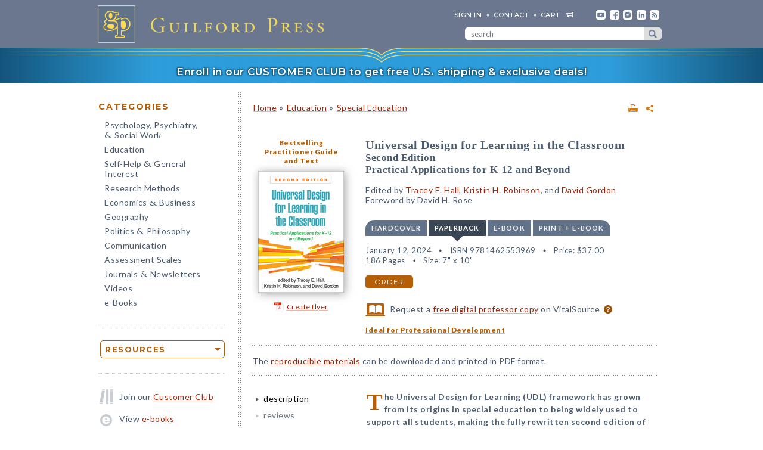

--- FILE ---
content_type: text/html; charset=UTF-8
request_url: https://www.cms.guilford.com/books/Universal-Design-for-Learning-in-the-Classroom/Hall-Robinson-Gordon/9781462553969
body_size: 17621
content:
<!DOCTYPE html>
<!--[if IE 8 ]>    <html lang="en-US" class="ie8"> <![endif]-->
<!--[if IE 9 ]>    <html lang="en-US" class="ie9"> <![endif]-->
<!--[if (gt IE 9)|!(IE)]><!--> <html lang="en-US" class="responsive-html"> <!--<![endif]-->
<head>
	<title>Universal Design for Learning in the Classroom: Second Edition: Practical Applications for K-12 and Beyond</title>
	<meta charset="UTF-8">
	<meta name="viewport" content="width=device-width, initial-scale=1">
	<meta http-equiv="X-UA-Compatible" content="IE=edge">
	
		<META name="description" content="The Universal Design for Learning (UDL) framework has grown from its origins in special education to being widely used to support all students, making the fully rewritten second edition of this indispensable guide more relevant than ever. Filled with practical, vivid examples and tips, the book demonstrates the power of UDL when applied to particular content areas. Specific teaching ideas are presented for literacy, STEM, project-based learning, career and technical education, and the arts.">
	<META name="keywords" content="antiracist, cognitive neuroscience, content areas, curriculum design, digital technologies, diversity, equity, guidelines, inclusive, instructional strategies, personalized learning, special education, students with disabilities, teachers, teaching methods, technology, udl">
		<meta property="og:image" content="https://www.guilford.com/covers/9781462553969.jpg">
		<meta property="og:image:width" content="144">
		<meta property="og:image:height" content="204">
	<meta property="og:description" content="The Universal Design for Learning (UDL) framework has grown from its origins in special education to being widely used to support all students, making the fully rewritten second edition of this indispensable guide more relevant than ever. Filled with practical, vivid examples and tips, the book demonstrates the power of UDL when applied to particular content areas. Specific teaching ideas are presented for literacy, STEM, project-based learning, career and technical education, and the arts.">
	<meta property="og:title" content="Universal Design for Learning in the Classroom: Second Edition: Practical Applications for K-12 and Beyond">
	<meta property="og:url" content="https://www.guilford.com/books/Universal-Design-for-Learning-in-the-Classroom/Hall-Robinson-Gordon/9781462553969">


	<meta property="og:site_name" content="Guilford Press">
<!-- meta_extra -->
	<link rel="apple-touch-icon" sizes="57x57" href="/apple-touch-icon-57x57.png?v=2">
	<link rel="apple-touch-icon" sizes="60x60" href="/apple-touch-icon-60x60.png?v=2">
	<link rel="apple-touch-icon" sizes="72x72" href="/apple-touch-icon-72x72.png?v=2">
	<link rel="apple-touch-icon" sizes="76x76" href="/apple-touch-icon-76x76.png?v=2">
	<link rel="apple-touch-icon" sizes="114x114" href="/apple-touch-icon-114x114.png?v=2">
	<link rel="apple-touch-icon" sizes="120x120" href="/apple-touch-icon-120x120.png?v=2">
	<link rel="apple-touch-icon" sizes="144x144" href="/apple-touch-icon-144x144.png?v=2">
	<link rel="apple-touch-icon" sizes="152x152" href="/apple-touch-icon-152x152.png?v=2">
	<link rel="apple-touch-icon" sizes="180x180" href="/apple-touch-icon-180x180.png?v=2">
	<link rel="icon" type="image/png" href="/favicon-32x32.png?v=2" sizes="32x32">
	<link rel="icon" type="image/png" href="/favicon-194x194.png?v=2" sizes="194x194">
	<link rel="icon" type="image/png" href="/favicon-96x96.png?v=2" sizes="96x96">
	<link rel="icon" type="image/png" href="/android-chrome-192x192.png?v=2" sizes="192x192">
	<link rel="icon" type="image/png" href="/favicon-16x16.png?v=2" sizes="16x16">
	<link rel="manifest" href="/manifest.json?v=2">
	<link rel="mask-icon" href="/safari-pinned-tab.svg?v=2" color="#6e8198">
	<meta name="msapplication-TileColor" content="#6e8198">
	<meta name="msapplication-TileImage" content="/mstile-144x144.png">
	<meta name="theme-color" content="#667a91">

	

	<link rel="stylesheet"  href="/css/style.min.css?df7d6fd7b9a5b230b7b6479d9c8cfb17" type="text/css" media="all">

	<script src="https://ajax.googleapis.com/ajax/libs/jquery/3.7.1/jquery.min.js"></script>
	<script src="/js/jquery.jcarousel.min.js"></script>

	<!-- Google tag (gtag.js) -->
	<script type="text/plain" data-category="analytics" data-service="Google Analytics" async data-src="https://www.googletagmanager.com/gtag/js?id=G-LF0PP30NBR"></script>
	<script type="text/plain" data-category="analytics" data-service="Google Analytics">
		window.dataLayer = window.dataLayer || [];
		function gtag(){dataLayer.push(arguments);}
		gtag('js', new Date());

		gtag('config', 'G-LF0PP30NBR', {
			
				"content_group": "product_page",
				"page_title": "Universal Design for Learning in the Classroom: Second Edition: Practical Applications for K-12 and Beyond"
		});
		gtag('config', 'AW-1063409819');

		
gtag("event", "view_item", {
  currency: "USD",
  value: 37,
  items: [
		{
			item_id: "hall3",
			item_name: "Universal Design for Learning in the Classroom: Second Edition: Practical Applications for K-12 and Beyond",
			item_list_name: "product-page",
			item_list_id: "product-page",
			item_category: "Education - Special Education",
			price: 37
		}
	]
});

	</script>

	<!-- Pingdom RUM -->
	<script type="text/plain" data-category="analytics" data-service="Pingdom">
		var _prum = [['id', '527bf25fabe53d042d000000'],
			     ['mark', 'firstbyte', (new Date()).getTime()]];
		(function() {
		    var s = document.getElementsByTagName('script')[0]
		      , p = document.createElement('script');
		    p.async = 'async';
		    p.src = '//rum-static.pingdom.net/prum.min.js';
		    s.parentNode.insertBefore(p, s);
		})();
	</script>
	
	<!-- Hotjar -->
	<script type="text/plain" data-category="analytics" data-service="Hotjar">
		(function(h,o,t,j,a,r){
			h.hj=h.hj||function(){(h.hj.q=h.hj.q||[]).push(arguments)};
			h._hjSettings={hjid:3417520,hjsv:6};
			a=o.getElementsByTagName('head')[0];
			r=o.createElement('script');r.async=1;
			r.src=t+h._hjSettings.hjid+j+h._hjSettings.hjsv;
			a.appendChild(r);
		})(window,document,'https://static.hotjar.com/c/hotjar-','.js?sv=');
	</script>

    	
</head>

<body class="internal responsive no-js">
	<a class="skip-link" href="#main-content" tabindex="0">Skip to content</a>
	<header class="header-wrapper" role="banner">
		<div class="header">
			<a href="https://www.guilford.com" class="home" aria-label="go to homepage"></a>
			<nav role="navigation" aria-label="desktop-header-nav" class="header-inner">
				<ul>
					<li><a href="/sign-in" rel="nofollow">SIGN IN</a></li>
					<li><a href="/contact-guilford-press">Contact</a></li>
					<li id="last" class="cart"><a rel="nofollow" href="/view-cart">cart</a><span class="dropdown-toggle cart-icon inactive" aria-label="open cart dropdown"></span></li>
					<li class="social youtube first"><a href="https://www.youtube.com/user/guilfordpress" target="_blank"><img src="https://www.guilford.com//images/social/icon-header-youtube-retina.png" style="width:16px;height:16px;" alt="YouTube"></a></li>
					<li class="social fb"><a href="https://www.facebook.com/pages/Guilford-Press/27048010039" target="_blank"><img src="https://www.guilford.com//images/social/icon-header-facebook-retina.png" style="width:16px;height:16px;" alt="Facebook"></a></li>
					<li class="social instagram"><a href="https://www.instagram.com/guilfordpress/" target="_blank"><img src="https://www.guilford.com//images/social/icon-header-instagram-retina.png" style="width:16px;height:16px;" alt="Instagram"></a></li>
					<li class="social linkedin"><a href="https://www.linkedin.com/company/guilford-publications" target="_blank"><img src="https://www.guilford.com//images/social/icon-header-linkedin-retina.png" style="width:16px;height:16px;" alt="LinkedIn"></a></li>
					<li class="social rss last"><a href="https://guilfordjournals.com/rss" target="_blank"><img src="https://www.guilford.com//images/social/icon-header-rss-retina.png" style="width:16px;height:16px;" alt="RSS"></a></li>
				</ul>

				<form id="search-form" method="get" action="/search" class="header-search" role="search" aria-label="desktop-search">
					<div class="search-input-wrapper">
						<input type="text" placeholder="search" class="search-input" id="header-search-input" name="pattern" aria-label="search" required><button class="search-submit" aria-label="submit search">submit search</button>
					</div>
				</form>
			</nav>
			<nav role="navigation" aria-label="mobile-header-nav" class="header-inner-mobile">
				<div class="cart-overlay-container">
					<a href="/view-cart"><img src="https://www.guilford.com//images/glyphicons-cart-2x.png" id="cart-glyph" alt="cart glyph"></a>
					
				</div>
				<img src="https://www.guilford.com//images/glyphicons-search-2x.png" id="search-glyph" alt="search glyph" tabindex="0" class="dropdown-toggle">
				<img src="https://www.guilford.com//images/glyphicons-menu-2x.png" id="menu-glyph" alt="menu-glyph" tabindex="0" class="dropdown-toggle">
			</nav>
		</div>
		<nav class="header-mobile-menu-container" role="navigation" aria-label="mobile-nav-menu">
			<div class="header-mobile-menu">
				<div class="arrow-up"></div>
				<ul>
					<li class="submenu"><a class="mobile-categories-link menu-button inactive" tabindex="0">Browse Categories</a>
						<ul>
							<li><a href="/browse/psychology-psychiatry-social-work">Psychology, Psychiatry, <span class="amp amp-menu">&amp;</span> Social Work</a></li>
							<li><a href="/browse/education">Education</a></li>
							<li><a href="/browse/self-help-general-interest">Self-Help <span class="amp amp-menu">&amp;</span> General Interest</a></li>
							<li><a href="/browse/research-methods">Research Methods</a></li>
							<li><a href="/browse/economics-business">Economics <span class="amp amp-menu">&amp;</span> Business</a></li>
							<li><a href="/browse/geography">Geography</a></li>
							<li><a href="/browse/politics-philosophy">Politics <span class="amp amp-menu">&amp;</span> Philosophy</a></li>
							<li><a href="/browse/communication">Communication</a></li>
							<li><a href="/browse/assessment-scales">Assessment Scales</a></li>
							<li><a href="/browse/journals-newsletters">Journals <span class="amp amp-menu">&amp;</span> Newsletters</a></li>
							<li><a href="/browse/videos">Videos</a></li>
							<li><a href="/e-books">e-Books</a></li>
						</ul>
					</li>
					<li class="submenu"><a class="mobile-resources-link menu-button inactive" tabindex="0">Browse Resources</a>
						<ul>
							<li><a href="/ordering-information">Ordering Information</a></li>
							<li><a href="/journals-newsletters/renew">Renew a Subscription</a></li>
							<li><a href="/offers">Special Offers</a></li>
							<li><a href="/professors">For Professors</a></li>
							<li><a href="/teachers-schools">For Teachers &amp; Schools</a></li>
							<li><a href="/student-discount">For Students</a></li>
							<li><a href="/authors">For Authors</a></li>
							<li><a href="/resellers">For Resellers</a></li>
							<li><a href="/librarians">For Librarians</a></li>
							<li><a href="/treating-military-clients">For Treating Military Clients</a></li>
							<li><a href="/conference-calendar">Conference Calendar</a></li>
							<li><a href="/publicity">Publicity</a></li>
							<li><a href="/mhe-resources">Free Chapters, Tips, & Tools</a></li>
							<li><a href="/meet-authors">Meet our Authors</a></li>
							<li><a href="/permissions">Permissions</a></li>
							<li><a href="/rights-and-translations">Foreign Rights</a></li>
							<li><a href="/CE-credits">CE Credits</a></li>
							<li><a href="/employment-opportunities">Employment Opportunities</a></li>
							<li><a href="/freelance-opportunities">Freelance Opportunities</a></li>
						</ul>
					</li>
					<li class="link"><a href="/contact-guilford-press" class="menu-button">Contact Us</a></li>
					<li class="link"><a href="/sign-in" class="menu-button">Sign In</a></li>
					<li class="link"><a href="/emails" class="menu-button">emails</a></li>
					<li class="link"><a href="/e-books" class="menu-button">e-books</a></li>
					<li class="link"><a href="/new-releases" class="menu-button">new releases</a></li>
					<li class="link"><a href="/request-catalogs" class="menu-button">catalogs</a></li>
					<li class="link"><a href="/bestsellers" class="menu-button">bestsellers</a></li>
				</ul>			
			</div>
		</nav>
		<div class="header-mobile-search-container" role="search" aria-label="mobile-search">
			<div class="header-mobile-search">
				<div class="arrow-up"></div>
				<form id="search-form-mobile" method="get" action="/search" class="header-search">
					<label for="header-search-input-mobile">Search</label>
					<input type="text" placeholder="" class="search-input" id="header-search-input-mobile" name="pattern" aria-label="search input" required>
					<button class="search-submit" aria-label="submit search"><span class="arrow-right"></span></button>
				</form>
			</div>
		</div>
	</header>

	<div class="top-banner-alert internal-promotion" tabindex="0" data-promovariant="customer-club-ribbon" data-promoname="Customer Club Ribbon" data-promoid="customer-club">
		<a href="/club" class="banner-inner">
			Enroll in our CUSTOMER CLUB to get free U.S. shipping &amp; exclusive deals!
		</a>
	</div>

	<div class="content clearfix">
		<nav class="sidebar" role="navigation" aria-label="desktop-main-nav">
			<h2 class="categories-header">Categories</h2>
			<ul class="categories">
				<li><a href="/browse/psychology-psychiatry-social-work">Psychology, Psychiatry, <br><span class="amp amp-menu">&amp;</span> Social Work</a></li>
				<li><a href="/browse/education">Education</a></li>
				<li><a href="/browse/self-help-general-interest">Self-Help <span class="amp amp-menu">&amp;</span> General Interest</a></li>
				<li><a href="/browse/research-methods">Research Methods</a></li>
				<li><a href="/browse/economics-business">Economics <span class="amp amp-menu">&amp;</span> Business</a></li>
				<li><a href="/browse/geography">Geography</a></li>
				<li><a href="/browse/politics-philosophy">Politics <span class="amp amp-menu">&amp;</span> Philosophy</a></li>
				<li><a href="/browse/communication">Communication</a></li>
				<li><a href="/browse/assessment-scales">Assessment Scales</a></li>
				<li><a href="/browse/journals-newsletters">Journals <span class="amp amp-menu">&amp;</span> Newsletters</a></li>
				<li><a href="/browse/videos">Videos</a></li>
				<li><a href="/e-books">e-Books</a></li>
			</ul>
			
			<div class="res-container">
				<div class="dropdown-select-group full-width" name="search-sort-by">
					<button type="button" class="btn-select btn btn-lg orange border"><strong>Resources</strong></button>
					<div class="dropdown-select-options">
						<a href="/ordering-information">Ordering Information</a>
						<a href="/journals-newsletters/renew">Renew a Subscription</a>
						<a href="/offers">Special Offers</a>	
						<a href="/professors">For Professors</a>
						<a href="/teachers-schools">For Teachers &amp; Schools</a>
						<a href="/student-discount">For Students</a>
						<a href="/authors">For Authors</a>
						<a href="/resellers">For Resellers</a>
						<a href="/librarians">For Librarians</a>
						<a href="/treating-military-clients">Treating Military Clients</a>
						<a href="/conference-calendar">Conference Calendar</a>
						<a href="/publicity">Publicity</a>
						<a href="/mhe-resources">Free Chapters, Tips, & Tools</a>
						<a href="/meet-authors">Meet our Authors</a>
						<a href="/permissions">Permissions</a>
						<a href="/rights-and-translations">Foreign Rights</a>
						<a href="/CE-credits">CE Credits</a>
						<a href="/employment-opportunities">Employment</a>
						<a href="/freelance-opportunities">Freelance Opportunities</a>
					</div>
				</div>
			</div>

			<div class="icon-box icon-club">Join our <a href="/club">Customer Club</a></div>
			<div class="icon-box icon-ebooks">View <a href="/e-books">e-books</a></div>
			<div class="icon-box icon-bestsellers">Browse our <a href="/bestsellers">bestsellers</a></div>
			<div class="icon-box icon-marketing-emails">Sign up for <a href="/emails">emails</a></div>
			<div class="icon-box icon-catalog">Request <a href="/request-catalogs">our catalogs</a></div>
			<div class="icon-box icon-new-releases">See our <a href="/new-releases">new releases</a></div>
			
		</nav>
		<main class="inner" id="main-content" role="main" tabindex="-1">
<!-- begin main -->
			<div class="product-header-container">
	<div class="toplinks">
	<div id="print-link-container"><a rel="nofollow" href="/books/Universal-Design-for-Learning-in-the-Classroom/Hall-Robinson-Gordon/9781462553969/print" class="print-page" target="_blank"><img src="https://www.guilford.com/images/printer-2x.gif" alt="printer"></a><span class="print-link-tooltip">Print</span></div>&nbsp; &nbsp; 	
		<div class="share-widget-container" style="display:inline-block; float:right;">
			<a id="share-by-name" class="share-parent dropdown-toggle" data-name="hall3" tabindex="0"><img src="https://www.guilford.com/images/share-widget.png" width="12" height="12" alt="share"></a>
		</div>
		
	<div id="product-share-preview" style="display: none;"><!-- SHARE_PREVIEW --><table align="center" border="0" cellpadding="0" cellspacing="0" style="width:100%;color:#4B5C70; font-family:Verdana, Arial, Helvetica, sans-serif; font-size:13px; letter-spacing:normal;" width="100%">
		<tr>
			<!-- COVER -->
			<td align="center" class="product-cover-container" style="width:137px;padding:0 44px 5px 0; vertical-align:top;" valign="top" width="137">
				<!-- TAGLINE COPY -->
				<div style="font-weight:bold; font-size:11px; color:#b65f09;padding-bottom:7px;margin-right:7px;">
				
	
		Bestselling Practitioner Guide and Text<br/>

		
		
		
		
		
				</div>
				<!-- END TAGLINE COPY -->
				
				<a href="https://www.guilford.com/books/Universal-Design-for-Learning-in-the-Classroom/Hall-Robinson-Gordon/9781462553969?utm_source=share-email&utm_medium=social&utm_campaign=share-widget" target="_blank"><img src="https://www.guilford.com/covers/9781462553969.jpg" height="184" width="130" alt="Universal Design for Learning in the Classroom - Edited by Tracey E. Hall, Kristin H. Robinson, and David Gordon" vspace="3" border="0" style="margin:7px 7px 7px 0; -webkit-box-shadow: 2px 2px 14px 0 rgba(128,128,128,0.7); -moz-box-shadow: 2px 2px 14px 0 rgba(128,128,128,0.7); box-shadow: 2px 2px 14px 0 rgba(128,128,128,0.7);"></a>
			</td>
			<!-- END COVER -->
			<td align="left" class="description" style="width:99%;padding:0 0 5px 0px;font-size:14px;" valign="center">
				<font color="#4B5C70"><b><a class="product-title" href="https://www.guilford.com/books/Universal-Design-for-Learning-in-the-Classroom/Hall-Robinson-Gordon/9781462553969?utm_source=share-email&utm_medium=social&utm_campaign=share-widget" style="color: #a42609; font-size:17px;" target="_blank">Universal Design for Learning in the Classroom</a></b>
				<!-- SUBTITLE -->
				<a href="https://www.guilford.com/books/Universal-Design-for-Learning-in-the-Classroom/Hall-Robinson-Gordon/9781462553969?utm_source=share-email&utm_medium=social&utm_campaign=share-widget" style="color: #a42609;" target="_blank"><br>Second Edition<BR>
Practical Applications for K-12 and Beyond</a>
				<!-- END SUBTITLE -->
				<br><br>					
				<i class="authors">Edited by <a href="https://www.guilford.com/author/Tracey-E-Hall" style="color:#a42609" target="_blank">Tracey E. Hall</a>, <a href="https://www.guilford.com/author/Kristin-H-Robinson" style="color:#a42609" target="_blank">Kristin H. Robinson</a>, and <a href="https://www.guilford.com/author/David-Gordon" style="color:#a42609" target="_blank">David Gordon</a><BR></i></font> 

			</td>
		</tr>
		<tr>
			<td class="description" colspan="2" style="padding:10px 0 0 0;font-size:14px;">
			<!-- DESCRIPTION -->
			The Universal Design for Learning (UDL) framework has grown from its origins in special education to being widely used to support all students, making the fully rewritten second edition of this indispensable guide more relevant than ever.
			
			&nbsp;&nbsp; <a href="https://www.guilford.com/books/Universal-Design-for-Learning-in-the-Classroom/Hall-Robinson-Gordon/9781462553969?utm_source=share-email&utm_medium=social&utm_campaign=share-widget"  style="color: #a42609;font-size:11px;" target="_blank">read more &#187;</a>
			<!-- END DESCRIPTION -->
			</td>
		</tr>
	</table><!-- END SHARE_PREVIEW --></div>
	</div>

	<div class="page-header product-header"><p class="breadcrumb"><a HREF="/">Home</a> <span class="small">&#187;</span> <A HREF="/browse/education">Education</A> 
<span class="small">&#187;</span> <A HREF="/browse/education/special-education">Special Education</A> 
</div>
</div>


<div class="page-product">

	<!-- begin biblio -->
	<div id="biblio" class="nojs2">

		<!-- begin cover -->
		<div class="cover">
		
		<a href="/bestsellers">Bestselling Practitioner Guide and Text</a><br/>

		
		
		
		
		<a id="coverPopupButton" tabindex="0" class="norm_link"><IMG SRC="https://www.guilford.com/covers/9781462553969.jpg" class="dropshadow-cover" ALT="Product Cover" style="margin-top:10px;"></a>
		<!-- begin flyer or librarian link --><div id="flyer-link-container"><a rel="nofollow" href="https://www.guilford.com/create-flyer/hall3" class="create-flyer"><img src="https://www.guilford.com/images/flyer_icon.jpg" id="create-flyer-img" alt="PDF flyer" width="16" height="16" border="0" style="margin:2px 5px 5px 0;vertical-align:middle" />Create flyer</a></div><!-- end flyer or librarian link -->
		
		
		</div>
		<!-- end cover -->

		<div class="biblio">
		
		<h1 class="title">Universal Design for Learning in the Classroom</h1>
		<!-- SUBTITLE -->
		<h2 class="subtitle">Second Edition<BR>
Practical Applications for K-12 and Beyond</h2>
		<!-- END SUBTITLE -->
		<h3 class="author">Edited by <a href="/author/Tracey-E-Hall">Tracey E. Hall</a>, <a href="/author/Kristin-H-Robinson">Kristin H. Robinson</a>, and <a href="/author/David-Gordon">David Gordon</a><BR>Foreword by David H. Rose</h3>
		
		<!-- begin INFO -->
			<div class="format-title-container"><span tabindex="0" class="format-title" data-format="1">Hardcover</span><span tabindex="0" class="format-title active" data-format="2">Paperback</span><span tabindex="0" class="format-title" data-format="3">e-book</span><span tabindex="0" class="format-title" data-format="4">print + e-book</span></div>  <div class="format four-formats" id="format-1"><div><span class="nojs-binding">Hardcover</span><div class="details">February 27, 2024</div> <div class="details">ISBN 9781462553976</div> <span class="price">Price: <!---->$56.00</span> <br><div class="details">186 Pages</div> <div class="details">Size: 7" x 10"</div> </div><a rel="nofollow" href="/add-to-cart/9781462553976/$56.00/Universal+Design+for+Learning+in+the+Classroom:+Second+Edition:+Practical+Applications+for+K-12+and+Beyond+(Hardcover)" class="btn btn-md orange">order</a></div><div class="format four-formats active" id="format-2"><div><span class="nojs-binding">Paperback</span><div class="details">January 12, 2024</div> <div class="details">ISBN 9781462553969</div> <span class="price">Price: <!---->$37.00</span><br><div class="details">186 Pages</div> <div class="details">Size: 7" x 10"</div> </div><a rel="nofollow" href="/add-to-cart/9781462553969/$37.00/Universal+Design+for+Learning+in+the+Classroom:+Second+Edition:+Practical+Applications+for+K-12+and+Beyond+(Paperback)" class="btn btn-md orange">order</a></div> <div class="format four-formats" id="format-3"><div><span class="nojs-binding" title="PDF e-Book">e-book</span><div class="details">February 13, 2024</div> <div class="details">PDF and <span class="mobile-accessibility-link"><a href="/accessibility">Accessible</a> </span>ePub <a style="cursor:pointer" class="ebook-question-mark" tabindex="0">?</a></div> <span class="price">Price: <!---->$37.00</span> <br><div class="details">186 Pages</div> <div class="details desktop-accessibility-link">ePub is <a href="/accessibility">Global Certified Accessible</a></div> </div><a rel="nofollow" href="/add-to-cart/9781462553983/$37.00/Universal+Design+for+Learning+in+the+Classroom:+Second+Edition:+Practical+Applications+for+K-12+and+Beyond+(e-Book)" class="btn btn-md orange">order</a></div> <script src="/js/ebooks_popup.js?1689725581"></script><div class="format four-formats" id="format-4"><div><span class="nojs-binding">print + e-book</span> <div class="details">Paperback + e-Book (PDF and <span class="mobile-accessibility-link"><a href="/accessibility">Accessible</a> </span>ePub) <a style="cursor:pointer" class="ebook-question-mark">?</a></div> <span class="price">Price: <strike>$74.00</strike> <strong>$44.40</strong></span><br><div class="details">186 Pages</div><div class="details desktop-accessibility-link">ePub is <a href="/accessibility">Global Certified Accessible</a></div></div><a rel="nofollow" href="/add-to-cart/9781462553969E/$74.00--$44.40/Universal+Design+for+Learning+in+the+Classroom:+Second+Edition:+Practical+Applications+for+K-12+and+Beyond+(Print+%252B+e-Book)" class="btn btn-md orange">order</a></div><script type="text/javascript">$('.nojs2').removeClass('nojs2');</script>
			
			
		<!-- end INFO -->

		<!-- begin PREMIUM_RESOURCES -->
			
		<!-- end PREMIUM_RESOURCES -->

		<!-- begin AUDIBLE_LINK -->
			
		<!-- end AUDIBLE_LINK -->

		<!-- begin PACKAGE_INFO -->
			
		<!-- end PACKAGE_INFO -->

		<!-- begin GPJOURNALS -->
			
		<!-- end GPJOURNALS -->

		<!-- begin ASSOC -->
			
		<!-- end ASSOC -->

		<!-- begin EBOOK -->
			
		<!-- end EBOOK -->

		<!-- begin VITALSOURCE_LINK -->
			<div class="biblio_addendum"><span class="vitalsource-link"><span class="vitalsource-link-text"><img src="https://www.guilford.com//images/professor-copy-icon-web.svg" alt="professor copy" style="height:22px; width:auto; vertical-align:middle; padding-right:5px;"> Request a <a href="https://sampling.vitalsource.com/educators/textbooks?term=9781462553990" target="_blank">free digital professor copy</a> on VitalSource <a href="/professors" style="cursor:pointer" class="professor-copy-question-mark" tabindex="0">?</a></span></span></div>
		<!-- end VITALSOURCE_LINK -->

		<!-- begin CONTENT_TAGLINE -->
			<div class="biblio_addendum"><span class="small obold"><a href="/teachers-schools/professional-development" class="obold">Ideal for Professional Development</a></span></div>
		<!-- end CONTENT_TAGLINE -->

		<!-- begin ETC_INFO -->
			
		<!-- end ETC_INFO -->

		<!-- begin DISCOUNT -->
			
		<!-- end DISCOUNT -->

		<!-- begin no cover flyer or librarian link -->
		<!-- end no cover flyer or librarian link -->

		</div> <!-- end info -->
	</div>
	<!-- end biblio -->

	<hr>

	<div id="etc">
			
	<!-- begin VIDLINK -->
			
	<!-- end VIDLINK -->

	<!-- begin EDITION -->
			
	<!-- end EDITION -->

	<!-- begin ETC -->
			
	<!-- end ETC -->

	<!-- begin ETC2 -->
			
	<!-- end ETC2 -->

	<!-- begin ETC3 -->
			
	<!-- end ETC3 -->

	<!-- begin AOTM -->
			
	<!-- end AOTM -->

	<!-- begin MARKETING_EMAIL -->
			
	<!-- end MARKETING_EMAIL -->

	<!-- begin USABLE_FORMS -->
			The <a href="/add/forms/hall3.pdf?t=1" target="_blank">reproducible materials</a> can be downloaded and printed in PDF format.
<hr>
	<!-- end USABLE_FORMS -->

	<!-- begin ONLINE -->
			
	<!-- end ONLINE -->
	</div>

	<div id="prodinfo" class="product-info-main">
		<div id="moreinfo">
			<!-- begin 'more info' sections -->
			<ul class="menu">
				<li><a href="/books/Universal-Design-for-Learning-in-the-Classroom/Hall-Robinson-Gordon/9781462553969/summary" class="current">description</a>
<!-- section SUMMARY
<div id="description"><b><span class="initcap" >T</span>he Universal Design for Learning (UDL) framework has grown from its origins in special education to being widely used to support all students, making the fully rewritten second edition of this indispensable guide more relevant than ever.</b> Filled with practical, vivid examples and tips, the book demonstrates the power of UDL when applied to particular content areas. Specific teaching ideas are presented for literacy, STEM, project-based learning, career and technical education, and the arts. The editors and contributors describe practical ways to create thriving learning environments that use UDL to meet diverse learners' needs.<BR>
<BR>
New to This Edition<ul><li> Entirely new content.</li> <li> Coverage expanded from elementary and middle grades to secondary and beyond.</li> <li> Innovative approaches embracing the growth of UDL and the ubiquity of digital technologies in today’s classrooms.</li> <li> Spotlight on issues of equity and inclusion.</li> <li> Chapters on antiracism, social–emotional learning, career and technical education, journey mapping, and curriculum design.</li> <li> Compelling discussions of advances in UDL principles and research directions.</li></ul></div>
-->
</li>
				<li><a href="/books/Universal-Design-for-Learning-in-the-Classroom/Hall-Robinson-Gordon/9781462553969/reviews">reviews</a>
<!-- section REVIEWS
“A 'must read' that empowers educators to create dynamic, accessible, and equitable learning environments for all. This book seamlessly integrates insights from established scholars and fresh voices in the UDL field to address the pivotal question: 'What does UDL look like?’ The second edition has a sharp focus on confronting equity and bias, including racial, cultural, and socioeconomic dimensions. An exciting and encouraging leap forward in education!”<br><img src="https://www.guilford.com/images/new/spacer.gif" height="6" width="1"><br><span class="small"><b>—Kimberly Coy, PhD, Kremen School of Education and Human Development, California State University, Fresno</b></span><br><br><br>

“This book holds a special place in my heart—the first edition introduced me to the transformative power of UDL, and I find myself freshly inspired by the second edition. The authors synthesize decades of research through a contemporary lens, diving deep into critical topics like equity and bias, project-based learning, and culturally responsive pedagogy. With its comprehensive approach, this book serves as an invaluable guide for educators navigating the complex landscape of today's classrooms. Whether you're seeking guidance to design a project-based learning unit, exploring the fusion of arts and culturally responsive pedagogy, or simply striving to create an environment that honors and nurtures all learners, this book provides practical applications.”<br><img src="https://www.guilford.com/images/new/spacer.gif" height="6" width="1"><br><span class="small"><b>—Katie Novak, EdD, founder and executive director, Novak Educational Consulting</b></span><br><br><br>

“The importance of UDL should never be underestimated. The second edition of this book offers a plethora of new insights on ways to use UDL in a variety of traditional and nontraditional education settings. Intersections between UDL and current educational research, policy, and best practices are addressed. The book highlights multiple ways to teach and build expertise in learners, with special attention to social–emotional learning and equitable access. This text is a 'must read' for any educator in these changing times—I look forward to incorporating it into my graduate course on UDL.”<br><img src="https://www.guilford.com/images/new/spacer.gif" height="6" width="1"><br><span class="small"><b>—Frances G. Smith, EdD, adjunct professor, Graduate School of Education and Human Development, George Washington University</b></span>
-->
</li>
				
				
				
				
				
				
				<li><a href="/books/Universal-Design-for-Learning-in-the-Classroom/Hall-Robinson-Gordon/9781462553969/contents">table of contents</a>
<!-- section TOC
Foreword, David H. Rose<p>
<a href="/excerpts/hall3_preface.pdf?t=1" target="_new">Preface</a> <img src="https://www.guilford.com//images/ribbon-sample.png" alt="sample" class="ribbon"> <p>
1. Universal Design for Learning Guidelines: Past, Present, and Promise, Jenna W. Gravel & Nicole Tucker-Smith<p>
2. Universal Design for Learning of Literacy, Anya S. Evmenova, Tracey E. Hall, & Peggy Coyne<p>
3. Meeting the Needs of All Learners in STEM: A Universal Design for Learning Approach, Betty George, Matthew Love, & Gelyn M. Roble<p>
4. The Unbound Classroom: A UDL and Project-Based Approach to Curriculum Design, Chelsea Miro<p>
5. Universal Design for Learning and the Arts: A Culturally Sustaining Pedagogical Remix, Aysha Upchurch, Don Glass, Christopher N. Hall, & Edmund Adjapong<p>
6. Universal Design for Social and Emotional Learning, Gabrielle Rappolt-Schlichtmann, Christina Cipriano, Alyssa Boucher, & Kristin H. Robinson<p>
7. Career and Technical Education and Universal Design for Learning: Promoting School and Career Success for All Students, Amanda Bastoni, Tracey E. Hall, & Kristin H. Robinson<p>
8. Promoting Antiracism with Design and Intention, Andratesha Fritzgerald, Mirko Chardin, & David Gordon<p>
9. Journey Mapping and Universal Design for Learning: Putting Students at the Center of Learning, Kim Ducharme<p>
Index
-->
</li>
				<li><a href="/excerpts/hall3_preface.pdf?t=1" target="_new">sample chapter</a>
</li>
				
				
				
				<li><a href="/books/Universal-Design-for-Learning-in-the-Classroom/Hall-Robinson-Gordon/9781462553969/editors">about the editors</a>
<!-- section ABOUTES
<a href="/author/Tracey-E-Hall">Tracey E. Hall</a>, PhD, is Senior Research Scientist and Instructional Designer at CAST, the nonprofit education research and development organization that created the Universal Design for Learning (UDL) framework. She conducts research on instructional interventions in reading, writing, literacy in the content areas, and assessment. Her work includes the design and evaluation of instructional approaches and assessment tools using UDL. Her areas of expertise include curriculum-based measurement, teacher professional development, instruction and curriculum design, formative assessments using progress monitoring, and data-based decision making for instruction. Dr. Hall is a frequent presenter and consultant at the national and international education level. She has worked as a special education teacher, consultant, administrator, and university professor.<BR>
<ul><li><a href="https://www.cast.org/" target='_blank'>Author's website</a></li></ul><BR>
<a href="/author/Kristin-H-Robinson">Kristin H. Robinson</a>, MPhil, MA, until retiring in 2024, was Senior Instructional Designer and Research Associate at CAST. Her graduate work in American Studies and cultural history helped her understand how structures directly influence the possibilities for success or failure of ideas, efforts, and people. In her work in CAST’s research and development initiatives, Ms. Robinson was particularly interested in using instructional design to acknowledge and empower the diverse priorities among the widest range of learners.<BR>
<BR>
<a href="/author/David-Gordon">David Gordon</a>, MFA, is Chief Content Officer at CAST and founder of CAST Professional Publishing. He is the former editor of the award-winning <i>Harvard Education Lette</i>r and helped to found the Harvard Education Press. Mr. Gordon has worked as an associate editor at <i>Newsweek</i> and as a writing instructor at Emerson College. He is the author or editor of five books about education. He is the recipient of a National Press Club journalism award for his analysis of teacher certification programs and of the Arthur F. Burns Prize from the International Center for Journalists.
-->
</li>
				<li><a href="/books/Universal-Design-for-Learning-in-the-Classroom/Hall-Robinson-Gordon/9781462553969/contributors">contributors</a>
<!-- section CONTRIB
<b><b>Edmund Adjapong</b>, PhD,</b> Department of Educational Studies, College of Human Development, Culture, and Media, Seton Hall University, South Orange, NJ<BR>
<BR>
<b><b>Amanda Bastoni</b>, PhD,</b> CAST, Lynnfield, MA<BR>
<BR>
<b><b>Alyssa Boucher</b>, PhD,</b> Department of Speech, Language, and Hearing Sciences, Boston University, Boston, MA<BR>
<BR>
<b><b>Mirko Chardin</b>,</b> Novak Education, Groton, MA<BR>
<BR>
<b><b>Christina Cipriano</b>, PhD,</b> Yale Child Study Center, Yale School of Medicine, New Haven, CT<BR>
<BR>
<b><b>Peggy Coyne</b>, EdD,</b> Independent UDL Consultant, Danvers, MA<BR>
<BR>
<b><b>Kim Ducharme</b>, MEd,</b> CAST, Lynnfield, MA<BR>
<BR>
<b><b>Anya S. Evmenova</b>, PhD,</b> Division of Special Education and Disability Research, College of Education and Human Development, George Mason University, Fairfax, VA<BR>
<BR>
<b><b>Andratesha Fritzgerald</b>, EdS,</b> Building Blocks of Brilliance Educational Consulting Firm, Richmond Heights, OH<BR>
<BR>
<b><b>Betty George</b>, EdD,</b> Alief Independent School District, Houston, TX<BR>
<BR>
<b><b>Don Glass</b>, PhD</b> (deceased)<b>,</b> Education Division, John F. Kennedy Center for the Performing Arts, Washington, DC<BR>
<BR>
<b><b>David Gordon</b>, MFA,</b> CAST, Lynnfield, MA<BR>
<BR>
<b><b>Jenna W. Gravel</b>, EdD,</b> CAST, Lynnfield, MA<BR>
<BR>
<b><b>Christopher N. Hall</b>, PhD,</b> Boston Public Schools, Boston, MA<BR>
<BR>
<b><b>Tracey E. Hall</b>,</b> PhD, CAST, Lynnfield, MA<BR>
<BR>
<b><b>&#8203;Matthew Love</b>, PhD,</b> Department of Special Education, San José State University, San José, CA<BR>
<BR>
<b><b>Chelsea Miro</b>, MAT,</b> Educator, Marblehead, MA<BR>
<BR>
<b><b>Gabrielle Rappolt-Schlichtmann</b>, EdD,</b> EdTogether, Boston, MA<BR>
<BR>
<b><b>Kristin H. Robinson</b>, MPhil, MA,</b> CAST, Lynnfield, MA<BR>
<BR>
<b><b>Gelyn M. Roble</b>, EdD,</b> Alief Independent School District, Houston, TX<BR>
<BR>
<b><b>Nicole Tucker-Smith</b>, MT,</b> Lessoncast, Baltimore, MD<BR>
<BR>
<b><b>Aysha Upchurch</b>, EdM,</b> Department of Theatre and Dance, University of Texas at Austin, Austin, TX
-->
</li>
				<li><a href="/books/Universal-Design-for-Learning-in-the-Classroom/Hall-Robinson-Gordon/9781462553969/audience">audience</a>
<!-- section AUDIENCE
General and special educators, literacy specialists, school psychologists, and administrators working with children ages 5–17 (grades K–12); teacher educators and graduate students.
-->
</li>
				
				
				<li><a href="/books/Universal-Design-for-Learning-in-the-Classroom/Hall-Robinson-Gordon/9781462553969/course-use">course use</a>
<!-- section COURSE_USE
May serve as a text in graduate-level courses.
-->
</li>
				
				
				<li><a href="https://www.guilford.com/add/forms/hall3.pdf?t=1">reproducible materials</a>
</li>
				
				
				
				
				
				
				<li><a href="/books/Universal-Design-for-Learning-in-the-Classroom/Hall-Robinson-Gordon/9781462553969/prior-editions">prior editions</a>
<!-- section PRIOR_EDITIONS
Previous editions published by Guilford:<BR>
<BR>
First Edition, © 2012<BR>
ISBN: 9781462506316
-->
</li>
				<li><a href="/books/Universal-Design-for-Learning-in-the-Classroom/Hall-Robinson-Gordon/9781462553969/new-to-edition">new to this edition</a>
<!-- section NEW_TO_EDITION
New to this edition:<BR>
<UL><li> Entirely new content.
<li> Coverage expanded from elementary and middle grades to secondary and beyond.
<li> Innovative approaches embracing the growth of UDL and the ubiquity of digital technologies in today’s classrooms.
<li> Spotlight on issues of equity and inclusion.
<li> Chapters on antiracism, social–emotional learning, career and technical education, journey mapping, and curriculum design.
<li> Compelling discussions of advances in UDL principles and research directions.</UL>
-->
</li>
				
				
				
				

				

<div class="google-preview">
                <div id="google-preview-btn" tabindex="0">
				<script type="text/javascript" src="https://books.google.com/books/previewlib.js"></script>
				<script>GBS_setViewerOptions({showLinkChrome: false});</script>
				<script type="text/javascript">
				GBS_insertPreviewButtonPopup('ISBN:9781462553969');
			</script>
                </div>
				</div>
				
				<div class="google-preview-mobile" style="display: none;">
				<script type="text/javascript">
				GBS_insertPreviewButtonLink('ISBN:9781462553969');
				</script>
				</div>
				
			</ul>
			<!-- end 'more info' sections -->
		</div>

		<a name="copy"></a><div class="product-desc" id="display">
		<!-- begin copy -->
			<div id="description"><b><span class="initcap" >T</span>he Universal Design for Learning (UDL) framework has grown from its origins in special education to being widely used to support all students, making the fully rewritten second edition of this indispensable guide more relevant than ever.</b> Filled with practical, vivid examples and tips, the book demonstrates the power of UDL when applied to particular content areas. Specific teaching ideas are presented for literacy, STEM, project-based learning, career and technical education, and the arts. The editors and contributors describe practical ways to create thriving learning environments that use UDL to meet diverse learners' needs.<BR>
<BR>
New to This Edition<ul><li> Entirely new content.</li> <li> Coverage expanded from elementary and middle grades to secondary and beyond.</li> <li> Innovative approaches embracing the growth of UDL and the ubiquity of digital technologies in today’s classrooms.</li> <li> Spotlight on issues of equity and inclusion.</li> <li> Chapters on antiracism, social–emotional learning, career and technical education, journey mapping, and curriculum design.</li> <li> Compelling discussions of advances in UDL principles and research directions.</li></ul></div>
		<!-- end copy -->
		</div>
	</div> <!-- end prodinfo -->
	
				<div class="recommendations text-left">
					<hr class="underline">
					<h1>You May Also Be Interested In</h1>
					<div class="jcarousel-wrapper-small page-category clearfix"><span class="v-wrap nojs-hide carousel-interact" tabindex="0" aria-label="previous"><div class="v-box back jcarousel-control-prev-cat jcarousel-control"> </div></span><div class="jcarousel"><ul><li><div class="featured-title"><a href="/books/Essentials-of-Intensive-Intervention/Edmonds-Gandhi-Danielson/9781462539291?recommend=product-page" class="trackable-product-view list-view" rel="nofollow" data-title="Essentials of Intensive Intervention" data-prodid="edmonds" data-isbn="9781462539291" data-list="product-page-recommendations" data-subject-area="Education - Special Education"><img src="https://www.guilford.com/covers/9781462539291.jpg" class="dropshadow-animate" alt="Essentials of Intensive Intervention"></a></div></li><li><div class="featured-title"><a href="/books/Teaching-Students-with-Moderate-and-Severe-Disabilities/Browder-Spooner-Courtade-Contributors/9781462542383?recommend=product-page" class="trackable-product-view list-view" rel="nofollow" data-title="Teaching Students with Moderate and Severe Disabilities: Second Edition" data-prodid="browder2" data-isbn="9781462542383" data-list="product-page-recommendations" data-subject-area="Education - Special Education"><img src="https://www.guilford.com/covers/9781462542383.jpg" class="dropshadow-animate" alt="Teaching Students with Moderate and Severe Disabilities: Second Edition"></a></div></li><li><div class="featured-title"><a href="/books/Teaching-Reading-Comprehension-to-Students-with-Learning-Difficulties/Vaughn-Boardman-Klingner/9781462554799?recommend=product-page" class="trackable-product-view list-view" rel="nofollow" data-title="Teaching Reading Comprehension to Students with Learning Difficulties: Third Edition" data-prodid="vaughn3" data-isbn="9781462554799" data-list="product-page-recommendations" data-subject-area="Education - Special Education"><img src="https://www.guilford.com/covers/9781462554799.jpg" class="dropshadow-animate" alt="Teaching Reading Comprehension to Students with Learning Difficulties: Third Edition"></a></div></li><li><div class="featured-title"><a href="/books/Structured-Literacy-Interventions/Louise-Spear-Swerling/9781462548781?recommend=product-page" class="trackable-product-view list-view" rel="nofollow" data-title="Structured Literacy Interventions: Teaching Students with Reading Difficulties, Grades K-6" data-prodid="spear-swerling" data-isbn="9781462548781" data-list="product-page-recommendations" data-subject-area="Education - Special Education"><img src="https://www.guilford.com/covers/9781462548781.jpg" class="dropshadow-animate" alt="Structured Literacy Interventions: Teaching Students with Reading Difficulties, Grades K-6"></a></div></li><li><div class="featured-title"><a href="/books/The-Structured-Literacy-Planner/Louise-Spear-Swerling/9781462554317?recommend=product-page" class="trackable-product-view list-view" rel="nofollow" data-title="The Structured Literacy Planner: Designing Interventions for Common Reading Difficulties, Grades 1-9" data-prodid="spear-swerling2" data-isbn="9781462554317" data-list="product-page-recommendations" data-subject-area="Education - Special Education"><img src="https://www.guilford.com/covers/9781462554317.jpg" class="dropshadow-animate" alt="The Structured Literacy Planner: Designing Interventions for Common Reading Difficulties, Grades 1-9"></a></div></li><li><div class="featured-title"><a href="/books/Explicit-Instruction/Archer-Hughes/9781609180416?recommend=product-page" class="trackable-product-view list-view" rel="nofollow" data-title="Explicit Instruction: Effective and Efficient Teaching" data-prodid="archer" data-isbn="9781609180416" data-list="product-page-recommendations" data-subject-area="Education - Special Education"><img src="https://www.guilford.com/covers/9781609180416.jpg" class="dropshadow-animate" alt="Explicit Instruction: Effective and Efficient Teaching"></a></div></li><li><div class="featured-title"><a href="/books/Functional-Assessment-Based-Intervention/Umbreit-Ferro-Lane-Liaupsin/9781462553815?recommend=product-page" class="trackable-product-view list-view" rel="nofollow" data-title="Functional Assessment-Based Intervention: Effective Individualized Support for Students" data-prodid="umbreit" data-isbn="9781462553815" data-list="product-page-recommendations" data-subject-area="Education - Special Education"><img src="https://www.guilford.com/covers/9781462553815.jpg" class="dropshadow-animate" alt="Functional Assessment-Based Intervention: Effective Individualized Support for Students"></a></div></li><li><div class="featured-title"><a href="/books/Learning-Disabilities/Fletcher-Lyon-Fuchs-Barnes/9781462536375?recommend=product-page" class="trackable-product-view list-view" rel="nofollow" data-title="Learning Disabilities: Second Edition: From Identification to Intervention" data-prodid="fletcher" data-isbn="9781462536375" data-list="product-page-recommendations" data-subject-area="Education - Special Education"><img src="https://www.guilford.com/covers/9781462536375.jpg" class="dropshadow-animate" alt="Learning Disabilities: Second Edition: From Identification to Intervention"></a></div></li><li><div class="featured-title"><a href="/books/Intensive-Reading-Interventions-for-the-Elementary-Grades/Wanzek-Otaiba-McMaster/9781462541119?recommend=product-page" class="trackable-product-view list-view" rel="nofollow" data-title="Intensive Reading Interventions for the Elementary Grades" data-prodid="wanzek" data-isbn="9781462541119" data-list="product-page-recommendations" data-subject-area="Education - Special Education"><img src="https://www.guilford.com/covers/9781462541119.jpg" class="dropshadow-animate" alt="Intensive Reading Interventions for the Elementary Grades"></a></div></li><li><div class="featured-title"><a href="/books/Executive-Skills-and-Reading-Comprehension/Kelly-Cartwright/9781462551491?recommend=product-page" class="trackable-product-view list-view" rel="nofollow" data-title="Executive Skills and Reading Comprehension: Second Edition: A Guide for Educators" data-prodid="cartwright2" data-isbn="9781462551491" data-list="product-page-recommendations" data-subject-area="Education - Literacy"><img src="https://www.guilford.com/covers/9781462551491.jpg" class="dropshadow-animate" alt="Executive Skills and Reading Comprehension: Second Edition: A Guide for Educators"></a></div></li></ul></div><span class="v-wrap nojs-hide carousel-interact" tabindex="0" aria-label="next"><div class="v-box forward jcarousel-control-next-cat jcarousel-control"> </div></span></div>
				</div>
</div>
<script type="application/ld+json">
{		
	"@context": "http://schema.org/",
	"@type": "Product",
	"name": "Universal Design for Learning in the Classroom: Second EditionPractical Applications for K-12 and Beyond",
	"image": "https://www.guilford.com/covers/9781462553969.jpg",
	"description": "The Universal Design for Learning (UDL) framework has grown from its origins in special education to being widely used to support all students, making the fully rewritten second edition of this indispensable guide more relevant than ever. Filled with practical, vivid examples and tips, the book demonstrates the power of UDL when applied to particular content areas. Specific teaching ideas are presented for literacy, STEM, project-based learning, career and technical education, and the arts. The editors and contributors describe practical ways to create thriving learning environments that use UDL to meet diverse learners' needs.",
	"url": "https://www.guilford.com/books/Universal-Design-for-Learning-in-the-Classroom/Hall-Robinson-Gordon/9781462553969",
	"gtin13": "9781462553969",
	"sku": "9781462553969",
	"brand": {
		"@type": "Organization",
		"name": "Guilford Press"
	},
	"offers": {
		"@type": "Offer",
		"priceCurrency": "USD",
		"price": "37.00",
		"availability": "http://schema.org/InStock",
		"url": "https://www.guilford.com/books/Universal-Design-for-Learning-in-the-Classroom/Hall-Robinson-Gordon/9781462553969",
		"seller": {
			"@type": "Organization",
			"name": "Guilford Press"
		}
	}
}
</script>
<script type="application/ld+json">
{
   "@context":"https://schema.org",
   "@type":"Book",
   "name":"Universal Design for Learning in the Classroom: Second EditionPractical Applications for K-12 and Beyond",
   "description":"The Universal Design for Learning (UDL) framework has grown from its origins in special education to being widely used to support all students, making the fully rewritten second edition of this indispensable guide more relevant than ever. Filled with practical, vivid examples and tips, the book demonstrates the power of UDL when applied to particular content areas. Specific teaching ideas are presented for literacy, STEM, project-based learning, career and technical education, and the arts. The editors and contributors describe practical ways to create thriving learning environments that use UDL to meet diverse learners' needs.",
   "url":"https://www.guilford.com/books/Universal-Design-for-Learning-in-the-Classroom/Hall-Robinson-Gordon/9781462553969",
   "publisher": {
       "@type": "Organization",
       "name": "Guilford Press"
   },
   "workExample":[{
	"@type":"Book",
	"bookFormat":"https://schema.org/EBook",
	"abridged":"https://schema.org/False",
	"isbn":"9781462553983",
	"datePublished":"2024-02-13",
	"potentialAction":{
		"@type":"ReadAction",
		"target":{
			"@type":"EntryPoint",
			"urlTemplate":"https://www.guilford.com/books/Universal-Design-for-Learning-in-the-Classroom/Hall-Robinson-Gordon/9781462553969",
			"actionPlatform":[
				"http://schema.org/DesktopWebPlatform",
				"http://schema.org/AndroidPlatform",
				"http://schema.org/IOSPlatform",
				"http://schema.org/MobileWebPlatform"
			]
		},
		"expectsAcceptanceOf":[
			{
				"@type":"Offer",
				"price":"37.00",
				"priceCurrency":"USD",
				"availability":"https://schema.org/InStock"
			}
		]
	}
},
{
	"@type":"Book",
	"bookFormat":"https://schema.org/Paperback",
	"abridged":"https://schema.org/False",
	"isbn":"9781462553969",
	"datePublished":"2024-01-12",
	"potentialAction":{
		"@type":"ReadAction",
		"target":{
			"@type":"EntryPoint",
			"urlTemplate":"https://www.guilford.com/books/Universal-Design-for-Learning-in-the-Classroom/Hall-Robinson-Gordon/9781462553969",
			"actionPlatform":[
				"http://schema.org/DesktopWebPlatform",
				"http://schema.org/AndroidPlatform",
				"http://schema.org/IOSPlatform",
				"http://schema.org/MobileWebPlatform"
			]
		},
		"expectsAcceptanceOf":[
			{
				"@type":"Offer",
				"price":"37.00",
				"priceCurrency":"USD",
				"availability":"https://schema.org/InStock"
			}
		]
	}
},
{
	"@type":"Book",
	"bookFormat":"https://schema.org/Hardcover",
	"abridged":"https://schema.org/False",
	"isbn":"9781462553976",
	"datePublished":"2024-02-27",
	"potentialAction":{
		"@type":"ReadAction",
		"target":{
			"@type":"EntryPoint",
			"urlTemplate":"https://www.guilford.com/books/Universal-Design-for-Learning-in-the-Classroom/Hall-Robinson-Gordon/9781462553969",
			"actionPlatform":[
				"http://schema.org/DesktopWebPlatform",
				"http://schema.org/AndroidPlatform",
				"http://schema.org/IOSPlatform",
				"http://schema.org/MobileWebPlatform"
			]
		},
		"expectsAcceptanceOf":[
			{
				"@type":"Offer",
				"price":"56.00",
				"priceCurrency":"USD",
				"availability":"https://schema.org/InStock"
			}
		]
	}
}
],
   "author":[{
	"@type":"Person",
	"name":"Edited by Tracey E. Hall",
	"url":"/author/Edited-by-Tracey-E-Hall"
},
{
	"@type":"Person",
	"name":"Kristin H. Robinson",
	"url":"/author/Kristin-H-Robinson"
},
{
	"@type":"Person",
	"name":"David Gordon",
	"url":"/author/David-Gordon"
}
]
}
</script>


			
<!-- end content -->		
<!-- end main column -->	
		</main>
	</div>
	
	<footer class="footer clearfix" role="contentinfo">
		<div class="footer-menu clearfix">
			<div class="quarter pull-left text-left">
				<div class="footer-header underline-grey">Connect</div>
				<a href="/your-account">Your Account</a><br>
				<a href="/about-guilford-press">About Us</a><br>
				<a href="/contact-guilford-press">Contact Us</a><br>
				<a href="/employment-opportunities">Employment Opportunities</a><br>
				<a href="/freelance-opportunities">Freelance Opportunities</a><br>
				<a href="/emails">Sign up for Emails</a><br>
				<a href="/request-catalogs">Request our Catalogs</a><br>
				<a href="/publicity">Publicity</a><br>
				<a href="/report-piracy">Report Piracy</a><br>
				<a href="/conference-calendar">Conference Calendar</a><br>
				<a href="/meet-authors">Meet our Authors</a>
			</div>

			<div class="quarter pull-left text-left">
				<div class="footer-header underline-grey">Help</div>
				<a href="/ordering-information">Ordering Information</a><br>
				<a href="/journals-newsletters/renew">Renew a Subscription</a><br>
				<a href="/e-books/FAQ">e-Book FAQ</a><br>
				<a href="/permissions">Permissions</a><br>
				<a href="/rights-and-translations">Foreign Rights</a><br>
				<a href="/CE-credits">CE Credits</a><br>
				<a href="/privacy-policy">Privacy Policy</a><br>
				<a href="/cookie-policy">Cookie Policy</a><br>
				<a href="/terms-of-use">Terms of Use</a><br>
				<a href="/emails/unsubscribe">Unsubscribe</a><br>
				<a href="/accessibility">Accessibility</a>
			</div>

			<div class="quarter pull-left text-left">
				<div class="footer-header underline-grey">Resources</div>
				<a href="/professors">For Professors</a><br>
				<a href="/teachers-schools">For Teachers &amp; Schools</a><br>
				<a href="/student-discount">For Students</a><br>
				<a href="/authors">For Authors</a><br>
				<a href="/resellers">For Resellers</a><br>
				<a href="/librarians">For Librarians</a><br>
				<a href="/treating-military-clients">For Treating Military Clients</a><br>
				<a href="/offers">Special Offers</a><br>
				<a href="/mhe-resources">Free Chapters, Tips, & Tools</a><br>
				<a href="/club">Join our Customer Club</a>
			</div>

			<div class="quarter pull-right text-right">
				<hr class="underline-grey underline-mobile">
				<div class="address">
					550 Seventh Avenue<br>
					20th Floor<br>
					New York, NY 10018-3203<br>
					phone: (800) 365-7006<br>
					fax: (212) 966-6708<br>
					<a href="mailto:info@guilford.com">info@guilford.com</a><br><br>
					Copyright &copy; 1997-2026<br>The Guilford Press<br><br>
				</div>
			</div>

			<div class="social-media-links">
				<a href="https://www.youtube.com/user/guilfordpress" target="_blank" class="footer-social footer-yt-link"><img src="https://www.guilford.com//images/social/icon-footer-youtube-retina.png" alt="YouTube"></a>
				<a href="https://www.facebook.com/pages/Guilford-Press/27048010039" target="_blank" class="footer-social footer-fb-link"><img src="https://www.guilford.com//images/social/icon-footer-facebook-retina.png" alt="Facebook"></a>
				<a href="https://www.instagram.com/guilfordpress/" target="_blank" class="footer-social footer-instagram-link"><img src="https://www.guilford.com//images/social/icon-footer-instagram-retina.png" alt="Instagram"></a>
				<a href="https://www.linkedin.com/company/guilford-publications" target="_blank" class="footer-social footer-linkedin-link"><img src="https://www.guilford.com//images/social/icon-footer-linkedin-retina.png" alt="LinkedIn"></a>
				<a href="https://guilfordjournals.com/rss" target="_blank" class="footer-social footer-rss-link"><img src="https://www.guilford.com//images/social/icon-footer-rss-retina.png" alt="RSS"></a>
			</div>
		</div>
		
<div class="mobile-toggle mobile-off">Don't want the mobile site? <a href="/toggle-mobile" class="disable-mobile-layout">Switch to the full site.</a></div>
	</footer>

	<!-- enlarged cover popup -->
	<div id="coverPopup">
	    <a id="coverPopupClose" tabindex="0">X</a>
	    <div style="padding-top:5px;" align="center">
		<img src="https://www.guilford.com/covers/large/9781462553969.jpg" alt="enlarged cover" width="400" height="568" border="0">
	    </div>
	</div>
	<!-- end cover popup -->
	



	<div id="share-dropdown" class="dropdown" role="dialog" aria-labelledby="share-dropdown-label" aria-modal="true"><!--[if !IE]><!--><div class="arrow-up"><div class="arrow-up-inner"></div></div><!--<![endif]-->
		<div class="dropdown-inner share-widget">
			<h2 id="share-dropdown-label" class="share-heading">Share via:</h2>
			<div class="share-item email"><a href="#" target="_blank" tabindex="0">Email</a></div>
			<div class="share-item facebook"><a href="https://www.facebook.com/sharer/sharer.php?u=https%3A%2F%2Fwww.cms.guilford.com%2Fbooks%2FUniversal-Design-for-Learning-in-the-Classroom%2FHall-Robinson-Gordon%2F9781462553969%3Futm_medium%3Dsocial%26utm_campaign%3Dshare-widget%26utm_source=facebook.com" target="_blank">Facebook</a></div>
			<div class="share-item twitter"><a href="http://twitter.com/share?text=&url=https%3A%2F%2Fwww.cms.guilford.com%2Fbooks%2FUniversal-Design-for-Learning-in-the-Classroom%2FHall-Robinson-Gordon%2F9781462553969%3Futm_medium%3Dsocial%26utm_campaign%3Dshare-widget%26utm_source=twitter.com" target="_blank">Twitter</a></div>
			<div class="share-item whatsapp"><a href="https://api.whatsapp.com/send?text=https%3A%2F%2Fwww.cms.guilford.com%2Fbooks%2FUniversal-Design-for-Learning-in-the-Classroom%2FHall-Robinson-Gordon%2F9781462553969%3Futm_medium%3Dsocial%26utm_campaign%3Dshare-widget%26utm_source=whatsapp" target="_blank">WhatsApp</a></div>
			<div class="share-item pinterest"><a href="http://pinterest.com/pin/create/button/?url=https%3A%2F%2Fwww.cms.guilford.com%2Fbooks%2FUniversal-Design-for-Learning-in-the-Classroom%2FHall-Robinson-Gordon%2F9781462553969%3Futm_medium%3Dsocial%26utm_campaign%3Dshare-widget%26utm_source=pinterest.com" target="_blank">Pinterest</a></div>
			<div class="share-item print"><a tabindex="0" onclick="window.print();" target="_blank">Print</a></div>
		</div>
	</div>
	<div class="popup" id="email-share-popup" role="dialog" aria-modal="true"><div class="close-popup" tabindex="0">X</div><img src="https://www.guilford.com//images/gp-email-header-2x.png" class="header-img" alt="Guilford Press">
		
		<div id="email-share-status" class="alert alert-red" style="display:none;"></div>
		<script src="https://www.google.com/recaptcha/api.js?render=explicit" async defer></script>
		<form id="share-by-email-form" onSubmit="return false;">
		<div class="form form-horizontal" style="margin:15px 0;">
			<div class="form-row">
				<label for="sh_sender_email">From:</label>
				<input type="text" id="sh_sender_email">
			</div>
			<div class="form-row">
				<label for="sh_to">To:</label>
				<input type="text" id="sh_to">
			</div>
			<div class="form-row">
				<label for="sh_subject">Subject:</label>
				<input type="text" id="sh_subject">
			</div>
			
			<div class="form-row preview">
				<div id="message-label">Your Message:</div>
				<div id="share-preview"></div>
			</div>
			
			<div class="form-row">
				<label for="sh_note">Add a Note: <small>(Optional)</small></label>
				<input type="text" id="sh_note">
			</div>

			<center><div id="g-recaptcha" data-sitekey="6LeOlEYfAAAAAFLlCUhZ0lvTBjxJn_eRYCp6gpKq" data-callback="esCaptchaSuccess" data-expired-callback="esCaptchaExpired" style="display:block;margin: 0;"></div></center>

			<div class="form-row" style="width:1px;height:1px;padding:0;margin:0;display:block;overflow:hidden;position:absolute;">
				<label for="weburl">Web URL</label>
				<input type="text" id="weburl">
			</div>
		</div>

		<script>
		function esCaptchaSuccess(token) {
			$('#share-by-email-form').prepend('<input type="hidden" id="email-share-recaptcha-response" value="' + token + '">');
			$('#send-share-email').removeClass("disabled");
		}

		function esCaptchaExpired(){
			$('#send-share-email').addClass("disabled");
		}
		</script>

		<div class="alert-controls">
			<button class="btn btn-lg orange disabled" id="send-share-email">Send</button>
		</div>
		</form>
		
		
		</div>
	

<!-- dev info -->
<style>
#dev_info {
	min-width: 200px;
	display: inline-block;
	border: 1px solid #ccc;
	background-color: #fff;
	margin: 10px auto 20px auto;
	padding: 6px;
	font-size: 8pt;
	text-align: center;
}
</style>
<center>
<div id="dev_info">
    www.guilford.com/p/hall3<br><br>
    /cgi-bin/cartscript.cgi<br>
    page = pr/hall3.htm<br>
    
    
    cart = 578321.1351293<br>
    ip = 3.16.214.182
	
	<br><br><div>User ID = </div>
</div>
</center>
<!-- end dev info -->

<script src="/js/jquery.touchSwipe.min.js"></script>
<script src="/js/guilford.min.js?664b20e3f15010b43ac803c91241c025"></script>

<script type="module" src="/js/cookieconsent/cookieconsent-config.js?89b4ea8b206548eda356f40736b122a3"></script>

</body>
</html>
